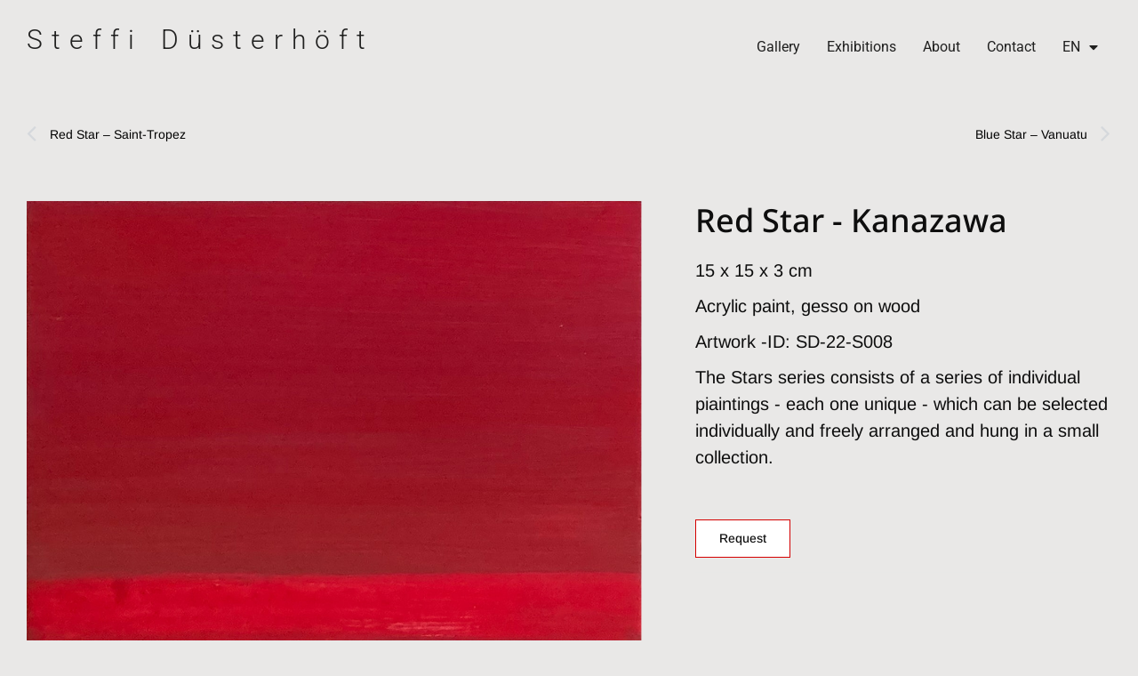

--- FILE ---
content_type: text/css; charset=utf-8
request_url: https://steffiduesterhoeft.com/wp-content/uploads/elementor/css/post-6207.css?ver=1768463029
body_size: 79
content:
.elementor-6207 .elementor-element.elementor-element-c7c87f8 .e-gallery-item:hover .elementor-gallery-item__overlay, .elementor-6207 .elementor-element.elementor-element-c7c87f8 .e-gallery-item:focus .elementor-gallery-item__overlay{background-color:rgba(0,0,0,0.5);}.elementor-6207 .elementor-element.elementor-element-c7c87f8{--image-transition-duration:800ms;--overlay-transition-duration:800ms;--content-text-align:center;--content-padding:20px;--content-transition-duration:800ms;--content-transition-delay:800ms;}

--- FILE ---
content_type: text/css; charset=utf-8
request_url: https://steffiduesterhoeft.com/wp-content/uploads/elementor/css/post-3222.css?ver=1768462252
body_size: 879
content:
.elementor-3222 .elementor-element.elementor-element-3b97415{width:auto;max-width:auto;text-align:justify;}.elementor-3222 .elementor-element.elementor-element-3b97415 .elementor-heading-title{font-family:"Roboto", Sans-serif;font-size:30px;font-weight:300;text-decoration:none;letter-spacing:10px;word-spacing:3px;color:#0E0E0EEB;}.elementor-3222 .elementor-element.elementor-element-93365fb .elementor-menu-toggle{margin:0 auto;background-color:var( --e-global-color-5526c1c );}.elementor-3222 .elementor-element.elementor-element-93365fb .elementor-nav-menu .elementor-item{font-family:"Roboto", Sans-serif;font-size:16px;font-weight:400;text-decoration:none;}.elementor-3222 .elementor-element.elementor-element-93365fb .elementor-nav-menu--main .elementor-item{color:#0E0E0EEB;fill:#0E0E0EEB;padding-left:15px;padding-right:15px;}.elementor-3222 .elementor-element.elementor-element-93365fb .elementor-nav-menu--main .elementor-item.elementor-item-active{color:var( --e-global-color-primary );}.elementor-3222 .elementor-element.elementor-element-93365fb .elementor-nav-menu--dropdown{background-color:var( --e-global-color-5526c1c );}.elementor-3222 .elementor-element.elementor-element-93365fb .elementor-nav-menu--dropdown a:hover,
					.elementor-3222 .elementor-element.elementor-element-93365fb .elementor-nav-menu--dropdown a:focus,
					.elementor-3222 .elementor-element.elementor-element-93365fb .elementor-nav-menu--dropdown a.elementor-item-active,
					.elementor-3222 .elementor-element.elementor-element-93365fb .elementor-nav-menu--dropdown a.highlighted,
					.elementor-3222 .elementor-element.elementor-element-93365fb .elementor-menu-toggle:hover,
					.elementor-3222 .elementor-element.elementor-element-93365fb .elementor-menu-toggle:focus{color:var( --e-global-color-text );}.elementor-3222 .elementor-element.elementor-element-93365fb .elementor-nav-menu--dropdown a:hover,
					.elementor-3222 .elementor-element.elementor-element-93365fb .elementor-nav-menu--dropdown a:focus,
					.elementor-3222 .elementor-element.elementor-element-93365fb .elementor-nav-menu--dropdown a.elementor-item-active,
					.elementor-3222 .elementor-element.elementor-element-93365fb .elementor-nav-menu--dropdown a.highlighted{background-color:#FFFFFF00;}.elementor-3222 .elementor-element.elementor-element-93365fb .elementor-nav-menu--dropdown a.elementor-item-active{color:var( --e-global-color-primary );background-color:var( --e-global-color-5526c1c );}.elementor-3222 .elementor-element.elementor-element-93365fb .elementor-nav-menu--dropdown .elementor-item, .elementor-3222 .elementor-element.elementor-element-93365fb .elementor-nav-menu--dropdown  .elementor-sub-item{font-size:18px;}.elementor-3222 .elementor-element.elementor-element-93365fb div.elementor-menu-toggle{color:var( --e-global-color-text );}.elementor-3222 .elementor-element.elementor-element-93365fb div.elementor-menu-toggle svg{fill:var( --e-global-color-text );}.elementor-theme-builder-content-area{height:400px;}.elementor-location-header:before, .elementor-location-footer:before{content:"";display:table;clear:both;}@media(max-width:1024px){.elementor-bc-flex-widget .elementor-3222 .elementor-element.elementor-element-472034c.elementor-column .elementor-widget-wrap{align-items:center;}.elementor-3222 .elementor-element.elementor-element-472034c.elementor-column.elementor-element[data-element_type="column"] > .elementor-widget-wrap.elementor-element-populated{align-content:center;align-items:center;}.elementor-3222 .elementor-element.elementor-element-472034c.elementor-column > .elementor-widget-wrap{justify-content:flex-end;}.elementor-3222 .elementor-element.elementor-element-93365fb{width:auto;max-width:auto;z-index:10;--e-nav-menu-horizontal-menu-item-margin:calc( 0px / 2 );--nav-menu-icon-size:30px;}.elementor-3222 .elementor-element.elementor-element-93365fb .elementor-nav-menu--main .elementor-item{padding-left:0px;padding-right:0px;padding-top:0px;padding-bottom:0px;}.elementor-3222 .elementor-element.elementor-element-93365fb .elementor-nav-menu--main:not(.elementor-nav-menu--layout-horizontal) .elementor-nav-menu > li:not(:last-child){margin-bottom:0px;}.elementor-3222 .elementor-element.elementor-element-93365fb .elementor-nav-menu--dropdown .elementor-item, .elementor-3222 .elementor-element.elementor-element-93365fb .elementor-nav-menu--dropdown  .elementor-sub-item{font-size:24px;}.elementor-3222 .elementor-element.elementor-element-93365fb .elementor-nav-menu--dropdown a{padding-left:0px;padding-right:0px;padding-top:15px;padding-bottom:15px;}.elementor-3222 .elementor-element.elementor-element-93365fb .elementor-menu-toggle{border-radius:0px;}}@media(max-width:767px){.elementor-3222 .elementor-element.elementor-element-933bffe{width:70%;}.elementor-bc-flex-widget .elementor-3222 .elementor-element.elementor-element-933bffe.elementor-column .elementor-widget-wrap{align-items:center;}.elementor-3222 .elementor-element.elementor-element-933bffe.elementor-column.elementor-element[data-element_type="column"] > .elementor-widget-wrap.elementor-element-populated{align-content:center;align-items:center;}.elementor-3222 .elementor-element.elementor-element-933bffe > .elementor-element-populated{padding:20px 20px 20px 20px;}.elementor-3222 .elementor-element.elementor-element-3b97415 .elementor-heading-title{font-size:24px;}.elementor-3222 .elementor-element.elementor-element-472034c{width:30%;}.elementor-3222 .elementor-element.elementor-element-472034c > .elementor-element-populated{padding:20px 20px 20px 20px;}.elementor-3222 .elementor-element.elementor-element-93365fb{align-self:center;}.elementor-3222 .elementor-element.elementor-element-93365fb .elementor-nav-menu .elementor-item{font-size:16px;}}@media(min-width:768px){.elementor-3222 .elementor-element.elementor-element-933bffe{width:50.756%;}.elementor-3222 .elementor-element.elementor-element-472034c{width:49.244%;}}@media(max-width:1024px) and (min-width:768px){.elementor-3222 .elementor-element.elementor-element-933bffe{width:60%;}.elementor-3222 .elementor-element.elementor-element-472034c{width:40%;}}/* Start custom CSS for heading, class: .elementor-element-3b97415 */.elementor-3222 .elementor-element.elementor-element-3b97415 a {
    text-decoration: none !important
}/* End custom CSS */

--- FILE ---
content_type: text/css; charset=utf-8
request_url: https://steffiduesterhoeft.com/wp-content/uploads/elementor/css/post-3224.css?ver=1768462252
body_size: 1005
content:
.elementor-3224 .elementor-element.elementor-element-764854f.elementor-column > .elementor-widget-wrap{justify-content:center;}.elementor-3224 .elementor-element.elementor-element-5d786d5{--divider-border-style:solid;--divider-color:#000;--divider-border-width:1px;}.elementor-3224 .elementor-element.elementor-element-5d786d5 .elementor-divider-separator{width:100%;}.elementor-3224 .elementor-element.elementor-element-5d786d5 .elementor-divider{padding-block-start:15px;padding-block-end:15px;}.elementor-3224 .elementor-element.elementor-element-443b290 > .elementor-widget-container{margin:0px 0px 20px 0px;}.elementor-3224 .elementor-element.elementor-element-443b290 .elementor-nav-menu .elementor-item{font-family:"Roboto", Sans-serif;font-size:16px;font-weight:400;text-decoration:none;}.elementor-3224 .elementor-element.elementor-element-443b290 .elementor-nav-menu--main .elementor-item.elementor-item-active{color:var( --e-global-color-primary );}.elementor-3224 .elementor-element.elementor-element-443b290 .elementor-nav-menu--dropdown{background-color:#FFFFFF;}.elementor-3224 .elementor-element.elementor-element-443b290 .elementor-nav-menu--dropdown a:hover,
					.elementor-3224 .elementor-element.elementor-element-443b290 .elementor-nav-menu--dropdown a:focus,
					.elementor-3224 .elementor-element.elementor-element-443b290 .elementor-nav-menu--dropdown a.elementor-item-active,
					.elementor-3224 .elementor-element.elementor-element-443b290 .elementor-nav-menu--dropdown a.highlighted,
					.elementor-3224 .elementor-element.elementor-element-443b290 .elementor-menu-toggle:hover,
					.elementor-3224 .elementor-element.elementor-element-443b290 .elementor-menu-toggle:focus{color:var( --e-global-color-text );}.elementor-3224 .elementor-element.elementor-element-443b290 .elementor-nav-menu--dropdown a:hover,
					.elementor-3224 .elementor-element.elementor-element-443b290 .elementor-nav-menu--dropdown a:focus,
					.elementor-3224 .elementor-element.elementor-element-443b290 .elementor-nav-menu--dropdown a.elementor-item-active,
					.elementor-3224 .elementor-element.elementor-element-443b290 .elementor-nav-menu--dropdown a.highlighted{background-color:#FFFFFF;}.elementor-3224 .elementor-element.elementor-element-443b290 .elementor-nav-menu--dropdown .elementor-item, .elementor-3224 .elementor-element.elementor-element-443b290 .elementor-nav-menu--dropdown  .elementor-sub-item{font-size:18px;}.elementor-3224 .elementor-element.elementor-element-04ead66{width:var( --container-widget-width, 900px );max-width:900px;--container-widget-width:900px;--container-widget-flex-grow:0;text-align:center;}.elementor-3224 .elementor-element.elementor-element-04ead66 > .elementor-widget-container{margin:0px 0px 20px 0px;}.elementor-3224 .elementor-element.elementor-element-04ead66 .elementor-heading-title{font-family:"Roboto", Sans-serif;font-size:30px;font-weight:500;line-height:77px;color:#0E0E0EEB;}.elementor-3224 .elementor-element.elementor-element-859050f .elementor-button:hover, .elementor-3224 .elementor-element.elementor-element-859050f .elementor-button:focus{background-color:var( --e-global-color-primary );color:#FFFFFF;}.elementor-3224 .elementor-element.elementor-element-859050f > .elementor-widget-container{margin:0px 0px 40px 0px;}.elementor-3224 .elementor-element.elementor-element-859050f .elementor-button{font-family:"Roboto", Sans-serif;font-size:16px;font-weight:400;text-decoration:none;border-style:solid;border-width:1px 1px 1px 1px;border-color:var( --e-global-color-primary );padding:15px 30px 15px 30px;}.elementor-3224 .elementor-element.elementor-element-859050f .elementor-button:hover svg, .elementor-3224 .elementor-element.elementor-element-859050f .elementor-button:focus svg{fill:#FFFFFF;}.elementor-3224 .elementor-element.elementor-element-8f0c01e .elementor-nav-menu .elementor-item{font-family:"Roboto", Sans-serif;font-size:16px;font-weight:400;}.elementor-3224 .elementor-element.elementor-element-8f0c01e .elementor-nav-menu--main .elementor-item{padding-left:10px;padding-right:10px;padding-top:5px;padding-bottom:5px;}.elementor-3224 .elementor-element.elementor-element-ad20d23:not(.elementor-motion-effects-element-type-background), .elementor-3224 .elementor-element.elementor-element-ad20d23 > .elementor-motion-effects-container > .elementor-motion-effects-layer{background-color:#E9E8E7;}.elementor-3224 .elementor-element.elementor-element-ad20d23{transition:background 0.3s, border 0.3s, border-radius 0.3s, box-shadow 0.3s;color:#000000;padding:30px 0px 20px 0px;}.elementor-3224 .elementor-element.elementor-element-ad20d23 > .elementor-background-overlay{transition:background 0.3s, border-radius 0.3s, opacity 0.3s;}.elementor-3224 .elementor-element.elementor-element-ad20d23 a{color:#000000;}.elementor-3224 .elementor-element.elementor-element-ad20d23 a:hover{color:#7500EC;}.elementor-3224 .elementor-element.elementor-element-f019c36{font-family:"Roboto", Sans-serif;font-size:12px;font-weight:400;line-height:0.5em;color:#000000;}.elementor-theme-builder-content-area{height:400px;}.elementor-location-header:before, .elementor-location-footer:before{content:"";display:table;clear:both;}@media(max-width:1024px){.elementor-3224 .elementor-element.elementor-element-443b290{width:auto;max-width:auto;z-index:10;--e-nav-menu-horizontal-menu-item-margin:calc( 25px / 2 );}.elementor-3224 .elementor-element.elementor-element-443b290 .elementor-nav-menu--main .elementor-item{padding-left:0px;padding-right:0px;padding-top:0px;padding-bottom:0px;}.elementor-3224 .elementor-element.elementor-element-443b290 .elementor-nav-menu--main:not(.elementor-nav-menu--layout-horizontal) .elementor-nav-menu > li:not(:last-child){margin-bottom:25px;}.elementor-3224 .elementor-element.elementor-element-443b290 .elementor-nav-menu--dropdown .elementor-item, .elementor-3224 .elementor-element.elementor-element-443b290 .elementor-nav-menu--dropdown  .elementor-sub-item{font-size:24px;}.elementor-3224 .elementor-element.elementor-element-443b290 .elementor-nav-menu--dropdown a{padding-left:0px;padding-right:0px;padding-top:15px;padding-bottom:15px;}.elementor-3224 .elementor-element.elementor-element-04ead66 .elementor-heading-title{font-size:48px;line-height:58px;}}@media(max-width:767px){.elementor-3224 .elementor-element.elementor-element-443b290{align-self:center;--e-nav-menu-horizontal-menu-item-margin:calc( 0px / 2 );}.elementor-3224 .elementor-element.elementor-element-443b290 .elementor-nav-menu--main .elementor-item{padding-left:15px;padding-right:15px;padding-top:10px;padding-bottom:10px;}.elementor-3224 .elementor-element.elementor-element-443b290 .elementor-nav-menu--main:not(.elementor-nav-menu--layout-horizontal) .elementor-nav-menu > li:not(:last-child){margin-bottom:0px;}.elementor-3224 .elementor-element.elementor-element-04ead66 .elementor-heading-title{font-size:32px;line-height:40px;}}

--- FILE ---
content_type: text/css; charset=utf-8
request_url: https://steffiduesterhoeft.com/wp-content/uploads/elementor/css/post-3228.css?ver=1768462745
body_size: 654
content:
.elementor-3228 .elementor-element.elementor-element-e537036 > .elementor-widget-container{margin:0px 0px 200px 0px;}.elementor-3228 .elementor-element.elementor-element-e537036 img{width:1000px;}.elementor-bc-flex-widget .elementor-3228 .elementor-element.elementor-element-a22cead.elementor-column .elementor-widget-wrap{align-items:flex-start;}.elementor-3228 .elementor-element.elementor-element-a22cead.elementor-column.elementor-element[data-element_type="column"] > .elementor-widget-wrap.elementor-element-populated{align-content:flex-start;align-items:flex-start;}.elementor-3228 .elementor-element.elementor-element-a22cead.elementor-column > .elementor-widget-wrap{justify-content:center;}.elementor-3228 .elementor-element.elementor-element-d1ae85d .elementor-heading-title{font-size:36px;line-height:1.2em;}.elementor-3228 .elementor-element.elementor-element-bf0e172 > .elementor-widget-container{margin:0px 0px -10px 0px;}.elementor-3228 .elementor-element.elementor-element-bf0e172{text-align:left;}.elementor-3228 .elementor-element.elementor-element-38d28e2 > .elementor-widget-container{margin:0px 0px -10px 0px;}.elementor-3228 .elementor-element.elementor-element-38d28e2{text-align:left;}.elementor-3228 .elementor-element.elementor-element-dfd8a32 > .elementor-widget-container{margin:0px 0px -10px 0px;}.elementor-3228 .elementor-element.elementor-element-dfd8a32{text-align:left;}.elementor-3228 .elementor-element.elementor-element-96a18a7 > .elementor-widget-container{margin:0px 0px -10px 0px;}.elementor-3228 .elementor-element.elementor-element-96a18a7{text-align:left;}.elementor-3228 .elementor-element.elementor-element-33edb5e > .elementor-widget-container{margin:0px 0px -10px 0px;}.elementor-3228 .elementor-element.elementor-element-33edb5e{text-align:left;}.elementor-3228 .elementor-element.elementor-element-396d1e5 > .elementor-widget-container{margin:0px 0px 10px 0px;}.elementor-3228 .elementor-element.elementor-element-396d1e5{text-align:left;}.elementor-3228 .elementor-element.elementor-element-df01627 .elementor-widget-container{text-align:left;}.elementor-3228 .elementor-element.elementor-element-f79f43c .ha-unfold-widget-wrapper{background-color:#FFFFFF00;align-items:start;text-align:start;padding:0px 0px 0px 0px;}.elementor-3228 .elementor-element.elementor-element-f79f43c .ha-unfold-widget-wrapper .ha-unfold-data::after{background-color:transparent;height:95%;background-image:linear-gradient(180deg, #FFFFFF00 0%, var( --e-global-color-5526c1c ) 100%);}.elementor-3228 .elementor-element.elementor-element-f79f43c .ha-unfold-widget-wrapper .ha-unfold-btn:hover{background-color:var( --e-global-color-primary );}.elementor-3228 .elementor-element.elementor-element-f79f43c > .elementor-widget-container{margin:20px 0px 0px 0px;border-radius:0px 0px 0px 0px;}.elementor-3228 .elementor-element.elementor-element-f79f43c > .elementor-widget-container, .elementor-3228 .elementor-element.elementor-element-f79f43c:not(:has(.elementor-widget-container)){border-style:solid;border-width:0px 0px 0px 0px;}.elementor-3228 .elementor-element.elementor-element-f79f43c:not(:has(.elementor-widget-container)){border-radius:0px 0px 0px 0px;}.elementor-3228 .elementor-element.elementor-element-f79f43c .ha-unfold-widget-wrapper .ha-unfold-btn{padding:10px 26px 10px 26px;border-style:solid;border-width:1px 1px 1px 1px;border-color:var( --e-global-color-primary );border-radius:0px 0px 0px 0px;}.elementor-3228 .elementor-element.elementor-element-f79f43c .ha-unfold-widget-wrapper .ha-unfold-btn.ha-unfold-icon-after i + span{margin-right:10px;}.elementor-3228 .elementor-element.elementor-element-f79f43c .ha-unfold-widget-wrapper .ha-unfold-btn.ha-unfold-icon-before i + span{margin-left:10px;}.elementor-3228 .elementor-element.elementor-element-3e9850c .elementor-button-content-wrapper{flex-direction:row;}.elementor-3228 .elementor-element.elementor-element-3e9850c .elementor-button .elementor-button-content-wrapper{gap:15px;}.elementor-3228 .elementor-element.elementor-element-3e9850c .elementor-button{text-decoration:none;}@media(max-width:767px){.elementor-3228 .elementor-element.elementor-element-d1ae85d .elementor-heading-title{font-size:37px;}}@media(min-width:768px){.elementor-3228 .elementor-element.elementor-element-7024c63{width:58.743%;}.elementor-3228 .elementor-element.elementor-element-a22cead{width:41.223%;}}@media(max-width:1024px) and (min-width:768px){.elementor-3228 .elementor-element.elementor-element-7024c63{width:100%;}.elementor-3228 .elementor-element.elementor-element-a22cead{width:100%;}}

--- FILE ---
content_type: text/css; charset=utf-8
request_url: https://steffiduesterhoeft.com/wp-content/uploads/elementor/css/post-5287.css?ver=1768462745
body_size: -22
content:
.elementor-5287 .elementor-element.elementor-element-128329ba > .elementor-widget-container{margin:0px 0px 0px 0px;padding:40px 0px 0px 0px;}